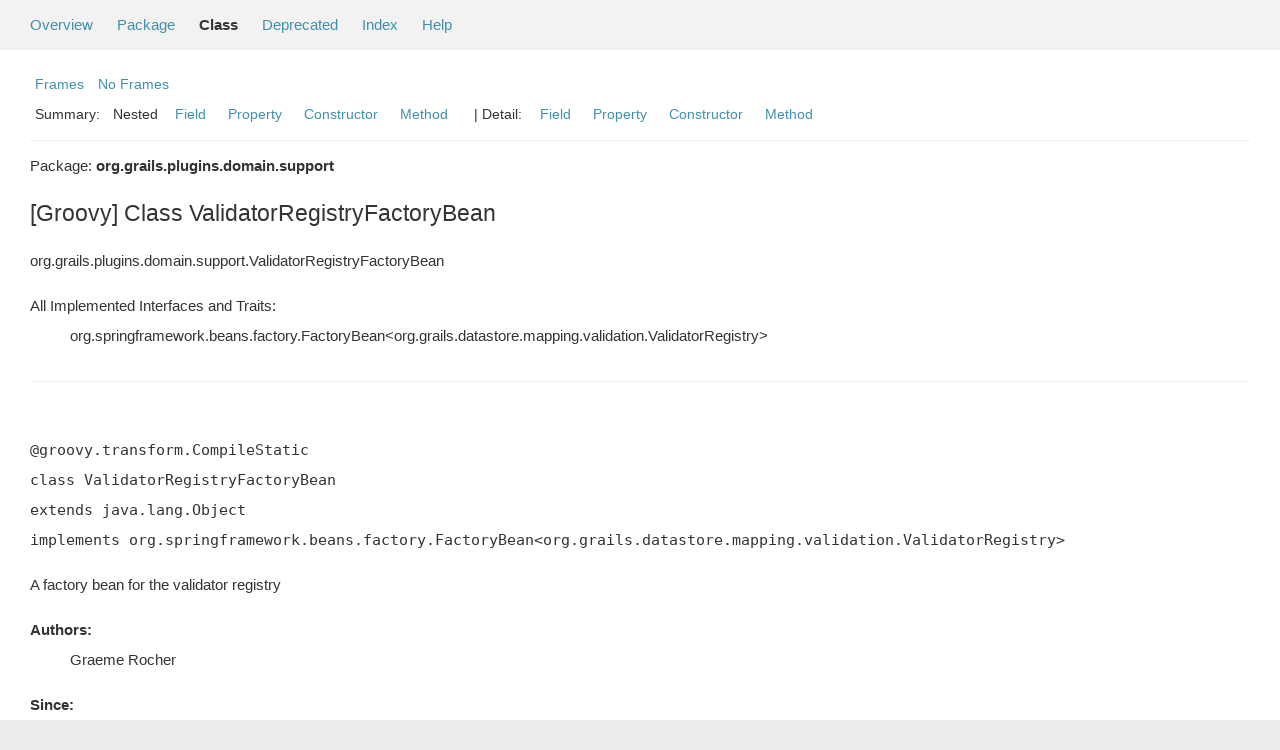

--- FILE ---
content_type: text/html; charset=utf-8
request_url: https://docs.grails.org/6.1.0/api/org/grails/plugins/domain/support/ValidatorRegistryFactoryBean.html
body_size: -31
content:
<!DOCTYPE html>
<html lang="en">
<head>
    <title>Redirecting...</title>
    <meta http-equiv="refresh" content="0; url=https://grails.apache.org/docs/6.1.0/api/org/grails/plugins/domain/support/ValidatorRegistryFactoryBean.html"/>
</head>
<body>
<p>This page has moved to <a href="https://grails.apache.org/docs/6.1.0/api/org/grails/plugins/domain/support/ValidatorRegistryFactoryBean.html">https://grails.apache.org/docs/6.1.0/api/org/grails/plugins/domain/support/ValidatorRegistryFactoryBean.html</a></p>
</body>
</html>


--- FILE ---
content_type: text/html
request_url: https://grails.apache.org/docs/6.1.0/api/org/grails/plugins/domain/support/ValidatorRegistryFactoryBean.html
body_size: 2799
content:
<!--

     Licensed to the Apache Software Foundation (ASF) under one
     or more contributor license agreements.  See the NOTICE file
     distributed with this work for additional information
     regarding copyright ownership.  The ASF licenses this file
     to you under the Apache License, Version 2.0 (the
     "License"); you may not use this file except in compliance
     with the License.  You may obtain a copy of the License at

       http://www.apache.org/licenses/LICENSE-2.0

     Unless required by applicable law or agreed to in writing,
     software distributed under the License is distributed on an
     "AS IS" BASIS, WITHOUT WARRANTIES OR CONDITIONS OF ANY
     KIND, either express or implied.  See the License for the
     specific language governing permissions and limitations
     under the License.

-->
<!DOCTYPE HTML PUBLIC "-//W3C//DTD HTML 4.01 Transitional//EN" "http://www.w3.org/TR/html4/loose.dtd">
<!-- **************************************************************** -->
<!-- *  PLEASE KEEP COMPLICATED EXPRESSIONS OUT OF THESE TEMPLATES, * -->
<!-- *  i.e. only iterate & print data where possible. Thanks, Jez. * -->
<!-- **************************************************************** -->

<html>
<head>
    <!-- Generated by groovydoc -->
    <title>ValidatorRegistryFactoryBean (Grails 6.1.0)</title>
    
    <meta http-equiv="Content-Type" content="text/html; charset=UTF-8">
    <link href="../../../../../groovy.ico" type="image/x-icon" rel="shortcut icon">
    <link href="../../../../../groovy.ico" type="image/x-icon" rel="icon">
    <link rel="stylesheet" type="text/css" href="../../../../../stylesheet.css" title="Style">

    <!-- Matomo -->
    <script>
      var _paq = window._paq = window._paq || [];
      /* tracker methods like "setCustomDimension" should be called before "trackPageView" */
      _paq.push(["setDoNotTrack", true]);
      _paq.push(["disableCookies"]);
      _paq.push(['trackPageView']);
      _paq.push(['enableLinkTracking']);
      (function() {
        var u="https://analytics.apache.org/";
        _paq.push(['setTrackerUrl', u+'matomo.php']);
        _paq.push(['setSiteId', '79']);
        var d=document, g=d.createElement('script'), s=d.getElementsByTagName('script')[0];
        g.async=true; g.src=u+'matomo.js'; s.parentNode.insertBefore(g,s);
      })();
    </script>
    <!-- End Matomo Code -->

<body class="center">
<script type="text/javascript"><!--
if (location.href.indexOf('is-external=true') == -1) {
    parent.document.title="ValidatorRegistryFactoryBean (Grails 6.1.0)";
}
//-->
</script>
<noscript>
    <div>JavaScript is disabled on your browser.</div>
</noscript>
<!-- ========= START OF TOP NAVBAR ======= -->
<div class="topNav"><a name="navbar_top">
    <!--   -->
</a><a href="#skip-navbar_top" title="Skip navigation links"></a><a name="navbar_top_firstrow">
    <!--   -->
</a>
    <ul class="navList" title="Navigation">
        <li><a href="../../../../../overview-summary.html">Overview</a></li>
        <li><a href="package-summary.html">Package</a></li>
        <li class="navBarCell1Rev">Class</li>
        <li><a href="../../../../../deprecated-list.html">Deprecated</a></li>
        <li><a href="../../../../../index-all.html">Index</a></li>
        <li><a href="../../../../../help-doc.html">Help</a></li>
    </ul>
</div>

<div class="subNav">
    <div>
        <ul class="navList">
            <li><a href="../../../../../index.html?org/grails/plugins/domain/support/ValidatorRegistryFactoryBean" target="_top">Frames</a></li>
            <li><a href="ValidatorRegistryFactoryBean.html" target="_top">No Frames</a></li>
        </ul>
    </div>
    <div>
        <ul class="subNavList">
            <li>Summary:&nbsp;</li>
            Nested&nbsp;&nbsp;&nbsp;<li><a href="#field_summary">Field</a></li>&nbsp;&nbsp;&nbsp;<li><a href="#property_summary">Property</a></li>&nbsp;&nbsp;&nbsp;<li><a href="#constructor_summary">Constructor</a></li>&nbsp;&nbsp;&nbsp;<li><a href="#method_summary">Method</a></li>&nbsp;&nbsp;&nbsp;
        </ul>
        <ul class="subNavList">
            <li>&nbsp;|&nbsp;Detail:&nbsp;</li>
            <li><a href="#field_detail">Field</a></li>&nbsp;&nbsp;&nbsp;<li><a href="#prop_detail">Property</a></li>&nbsp;&nbsp;&nbsp;<li><a href="#constructor_detail">Constructor</a></li>&nbsp;&nbsp;&nbsp;<li><a href="#method_detail">Method</a></li>&nbsp;&nbsp;&nbsp;
        </ul>
    </div>
    <a name="skip-navbar_top">
        <!--   -->
    </a></div>
<!-- ========= END OF TOP NAVBAR ========= -->

<!-- ======== START OF CLASS DATA ======== -->
<div class="header">

    <div class="subTitle">Package: <strong>org.grails.plugins.domain.support</strong></div>

    <h2 title="[Groovy] Class ValidatorRegistryFactoryBean" class="title">[Groovy] Class ValidatorRegistryFactoryBean</h2>
</div>
<div class="contentContainer">
<ul class="inheritance">
<li><ul class="inheritance"></ul></li><li>org.grails.plugins.domain.support.ValidatorRegistryFactoryBean
</ul>
<div class="description">
    <ul class="blockList">
        <li class="blockList">

            <dl>
                <dt>All Implemented Interfaces and Traits:</dt>
                <dd>org.springframework.beans.factory.FactoryBean&lt;org.grails.datastore.mapping.validation.ValidatorRegistry&gt;</dd>
            </dl>
    

            <!-- todo: direct known subclasses -->
            <hr>
            <br>

<pre>@groovy.transform.CompileStatic
class ValidatorRegistryFactoryBean
extends java.lang.Object
implements org.springframework.beans.factory.FactoryBean&lt;org.grails.datastore.mapping.validation.ValidatorRegistry&gt;</pre>

    <p> A factory bean for the validator registry <DL><DT><B>Authors:</B></DT><DD>Graeme Rocher</DD></DL><DL><DT><B>Since:</B></DT><DD>3.3</DD></DL></p>

          </li>
    </ul>
</div>

<div class="summary">
    <ul class="blockList">
        <li class="blockList">
        <!-- =========== NESTED CLASS SUMMARY =========== -->
        

        <!-- =========== ENUM CONSTANT SUMMARY =========== -->
        
        <!-- =========== FIELD SUMMARY =========== -->
        
            <ul class="blockList">
                <li class="blockList"><a name="field_summary"><!--   --></a>
                    <h3>Field Summary</h3>
                    <ul class="blockList">
                    <table class="overviewSummary" border="0" cellpadding="3" cellspacing="0" summary="Enum constants summary table">
                        <caption><span>Fields</span><span class="tabEnd">&nbsp;</span></caption>
                        <tr>
                            <th class="colFirst" scope="col">Modifiers</th>
                            <th class="colLast" scope="col">Name</th>
                            <th class="colLast" scope="col">Description</th>
                        </tr>
                        
                        <tr class="altColor">
                            <td class="colFirst"><code><strong>private&nbsp;org.grails.datastore.mapping.model.MappingContext</strong></code>&nbsp;</td>
                            <td class="colLast"><code><a href="#mappingContext">mappingContext</a></code></td>
                            <td class="colLast"></td>
                        </tr>
                        
                    </table>
                   </ul>
                </li>
                
            </ul>
        

        <!-- =========== PROPERTY SUMMARY =========== -->
        
         <ul class="blockList">
                <li class="blockList"><a name="property_summary"><!--   --></a>
                    <h3>Properties Summary</h3>
                    <ul class="blockList">
                    <table class="overviewSummary" border="0" cellpadding="3" cellspacing="0" summary="Properties Summary table, listing nested classes, and an explanation">
                        <caption><span>Properties</span><span class="tabEnd">&nbsp;</span></caption>
                        <tr>
                            <th class="colFirst" scope="col">Type</th>
                            <th class="colLast" scope="col">Name and description</th>
                        </tr>
                        
                        <tr class="altColor">
                            <td class="colFirst"><code><strong>org.grails.datastore.mapping.model.MappingContext</strong></code>&nbsp;</td>
                            <td class="colLast"><code><a href="#mappingContext">mappingContext</a></code><br></td>
                        </tr>
                        
                    </table>
                   </ul>
                </li>
            </ul>
        

        <!-- =========== ELEMENT SUMMARY =========== -->
        

        
        <!-- ======== CONSTRUCTOR SUMMARY ======== -->
        <ul class="blockList">
                <li class="blockList"><a name="constructor_summary"><!--   --></a>
                    <h3>Constructor Summary</h3>
                    <ul class="blockList">
                    <table class="overviewSummary" border="0" cellpadding="3" cellspacing="0" summary="Constructors Summary table">
                        <caption><span>Constructors</span><span class="tabEnd">&nbsp;</span></caption>
                        <tr>
                            <th class="colFirst" scope="col">Constructor and description</th>
                        </tr>
                        
                        <tr class="altColor">
                            <td class="colFirst">
                                <code><a href="#ValidatorRegistryFactoryBean()">ValidatorRegistryFactoryBean</a>
                                ()</code><br></td>
                        </tr>
                        
                    </table>
                   </ul>
              </li>
        </ul>
        

        
        <!-- ========== METHOD SUMMARY =========== -->
        <ul class="blockList">
            
            <li class="blockList"><a name="method_summary"><!--   --></a>
                    <h3>Methods Summary</h3>
                    <ul class="blockList">
                    <table class="overviewSummary" border="0" cellpadding="3" cellspacing="0" summary="Methods Summary table">
                        <caption><span>Methods</span><span class="tabEnd">&nbsp;</span></caption>
                        <tr>
                            <th class="colFirst" scope="col">Type Params</th>
                            <th class="colLast" scope="col">Return Type</th>
                            <th class="colLast" scope="col">Name and description</th>
                        </tr>
                        
                        <tr class="altColor">
                            <td class="colFirst"><code></code></td>
                            <td class="colLast"><code>org.grails.datastore.mapping.validation.ValidatorRegistry</code></td>
                            <td class="colLast"><code><strong><a href="#getObject()">getObject</a></strong>()</code><br></td>
                        </tr>
                        
                        <tr class="rowColor">
                            <td class="colFirst"><code></code></td>
                            <td class="colLast"><code>java.lang.Class&lt;?&gt;</code></td>
                            <td class="colLast"><code><strong><a href="#getObjectType()">getObjectType</a></strong>()</code><br></td>
                        </tr>
                        
                        <tr class="altColor">
                            <td class="colFirst"><code></code></td>
                            <td class="colLast"><code>boolean</code></td>
                            <td class="colLast"><code><strong><a href="#isSingleton()">isSingleton</a></strong>()</code><br></td>
                        </tr>
                        
                    </table>
                   </ul>
              </li>
            
            <li class="blockList"><a name="method_summary"><!--   --></a>
                    <h3>Inherited Methods Summary</h3>
                    <ul class="blockList">
                    <table class="overviewSummary" border="0" cellpadding="3" cellspacing="0" summary="Inherited Methods Summary table">
                        <caption><span>Inherited Methods</span><span class="tabEnd">&nbsp;</span></caption>
                        <tr>
                            <th class="colFirst" scope="col">Methods inherited from class</th>
                            <th class="colLast" scope="col">Name</th>
                        </tr>
                        
                        <tr class="altColor">
                            <td class="colFirst"><code>class java.lang.Object</code></td>
                            <td class="colLast"><code>java.lang.Object#wait(long), java.lang.Object#wait(long, int), java.lang.Object#wait(), java.lang.Object#equals(java.lang.Object), java.lang.Object#toString(), java.lang.Object#hashCode(), java.lang.Object#getClass(), java.lang.Object#notify(), java.lang.Object#notifyAll()</code></td>
                        </tr>
                    </table>
                   </ul>
              </li>
                
        </ul>
        
    </li>
    </ul>
</div>

<div class="details">
    <ul class="blockList">
        <li class="blockList">
           

            
            <!-- =========== FIELD DETAIL =========== -->
            <ul class="blockList">
                <li class="blockList"><a name="field_detail">
                    <!--   -->
                </a>
                    <h3>Field Detail</h3>
                    
                        <a name="mappingContext"><!-- --></a>
                        <ul class="blockListLast">
                            <li class="blockList">
                                <h4>@org.springframework.beans.factory.annotation.Autowired
@org.springframework.beans.factory.annotation.Qualifier(value: grailsDomainClassMappingContext)
private&nbsp;org.grails.datastore.mapping.model.MappingContext <strong>mappingContext</strong></h4>
                                <p></p>
                            </li>
                        </ul>
                    
                </li>
            </ul>
            

            
            <!-- =========== PROPERTY DETAIL =========== -->
            <ul class="blockList">
                <li class="blockList"><a name="prop_detail">
                    <!--   -->
                </a>
                    <h3>Property Detail</h3>
                    
                        <a name="mappingContext"><!-- --></a>
                        <ul class="blockListLast">
                            <li class="blockList">
                                <h4>@org.springframework.beans.factory.annotation.Autowired
@org.springframework.beans.factory.annotation.Qualifier(value: grailsDomainClassMappingContext)
org.grails.datastore.mapping.model.MappingContext <strong>mappingContext</strong></h4>
                                <p></p>
                            </li>
                        </ul>
                    
                </li>
            </ul>
            

            

            
            <!-- =========== CONSTRUCTOR DETAIL =========== -->
            <ul class="blockList">
                <li class="blockList"><a name="constructor_detail">
                    <!--   -->
                </a>
                    <h3>Constructor Detail</h3>
                    
                        <a name="ValidatorRegistryFactoryBean()"><!-- --></a>
                        <ul class="blockListLast">
                            <li class="blockList">
                                <h4><strong>ValidatorRegistryFactoryBean</strong>()</h4>
                                <p></p>
                            </li>
                        </ul>
                    
                </li>
            </ul>
            


            
            <!-- =========== METHOD DETAIL =========== -->
            <ul class="blockList">
                <li class="blockList"><a name="method_detail">
                    <!--   -->
                </a>
                    <h3>Method Detail</h3>
                    
                        <a name="getObject()"><!-- --></a>
                        <ul class="blockListLast">
                            <li class="blockList">
                                <h4>@java.lang.Override
org.grails.datastore.mapping.validation.ValidatorRegistry <strong>getObject</strong>()</h4>
                                <p></p>
                            </li>
                        </ul>
                    
                        <a name="getObjectType()"><!-- --></a>
                        <ul class="blockListLast">
                            <li class="blockList">
                                <h4>@java.lang.Override
java.lang.Class&lt;?&gt; <strong>getObjectType</strong>()</h4>
                                <p></p>
                            </li>
                        </ul>
                    
                        <a name="isSingleton()"><!-- --></a>
                        <ul class="blockListLast">
                            <li class="blockList">
                                <h4>@java.lang.Override
boolean <strong>isSingleton</strong>()</h4>
                                <p></p>
                            </li>
                        </ul>
                    
                </li>
            </ul>
            
        </li>
    </ul>
</div>

<!-- ========= END OF CLASS DATA ========= -->
<!-- ======= START OF BOTTOM NAVBAR ====== -->
<div class="bottomNav"><a name="navbar_bottom">
    <!--   -->
</a><a href="#skip-navbar_bottom" title="Skip navigation links"></a><a name="navbar_bottom_firstrow">
    <!--   -->
</a>
    <ul class="navList" title="Navigation">
        <li><a href="../../../../../overview-summary.html">Overview</a></li>
        <li><a href="package-summary.html">Package</a></li>
        <li class="navBarCell1Rev">Class</li>
        <li><a href="../../../../../deprecated-list.html">Deprecated</a></li>
        <li><a href="../../../../../index-all.html">Index</a></li>
        <li><a href="../../../../../help-doc.html">Help</a></li>
    </ul>
</div>

<div class="subNav">
    <div>
        <ul class="navList">
            <li><a href="../../../../../index.html?org/grails/plugins/domain/support/ValidatorRegistryFactoryBean" target="_top">Frames</a></li>
            <li><a href="ValidatorRegistryFactoryBean.html" target="_top">No Frames</a></li>
        </ul>
    </div>
    <div>
        <ul class="subNavList">
            <li>Summary:&nbsp;</li>
            Nested&nbsp;&nbsp;&nbsp;<li><a href="#field_summary">Field</a></li>&nbsp;&nbsp;&nbsp;<li><a href="#property_summary">Property</a></li>&nbsp;&nbsp;&nbsp;<li><a href="#constructor_summary">Constructor</a></li>&nbsp;&nbsp;&nbsp;<li><a href="#method_summary">Method</a></li>&nbsp;&nbsp;&nbsp;
        </ul>
        <ul class="subNavList">
            <li>&nbsp;|&nbsp;Detail:&nbsp;</li>
            <li><a href="#field_detail">Field</a></li>&nbsp;&nbsp;&nbsp;<li><a href="#prop_detail">Property</a></li>&nbsp;&nbsp;&nbsp;<li><a href="#constructor_detail">Constructor</a></li>&nbsp;&nbsp;&nbsp;<li><a href="#method_detail">Method</a></li>&nbsp;&nbsp;&nbsp;
        </ul>
    </div>
    <p>Groovy Documentation</p>
    <a name="skip-navbar_bottom">
        <!--   -->
    </a>
    </div>
</div>
<!-- ======== END OF BOTTOM NAVBAR ======= -->
</body>
</html>
